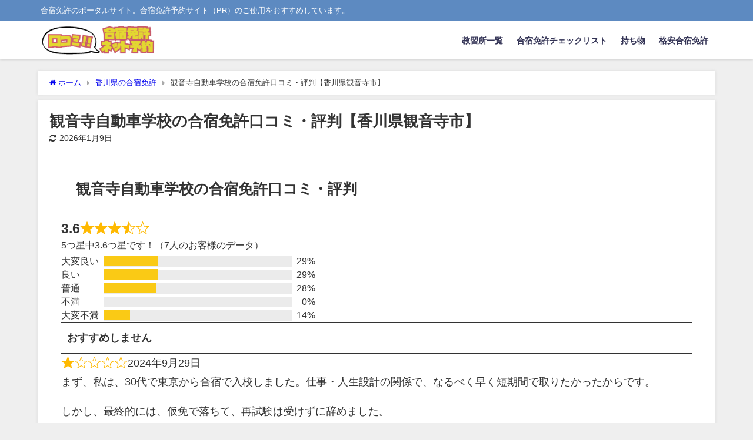

--- FILE ---
content_type: text/html; charset=utf-8
request_url: https://www.google.com/recaptcha/api2/aframe
body_size: 265
content:
<!DOCTYPE HTML><html><head><meta http-equiv="content-type" content="text/html; charset=UTF-8"></head><body><script nonce="oG9oioEkzynzoBmH2f8sug">/** Anti-fraud and anti-abuse applications only. See google.com/recaptcha */ try{var clients={'sodar':'https://pagead2.googlesyndication.com/pagead/sodar?'};window.addEventListener("message",function(a){try{if(a.source===window.parent){var b=JSON.parse(a.data);var c=clients[b['id']];if(c){var d=document.createElement('img');d.src=c+b['params']+'&rc='+(localStorage.getItem("rc::a")?sessionStorage.getItem("rc::b"):"");window.document.body.appendChild(d);sessionStorage.setItem("rc::e",parseInt(sessionStorage.getItem("rc::e")||0)+1);localStorage.setItem("rc::h",'1768738060291');}}}catch(b){}});window.parent.postMessage("_grecaptcha_ready", "*");}catch(b){}</script></body></html>